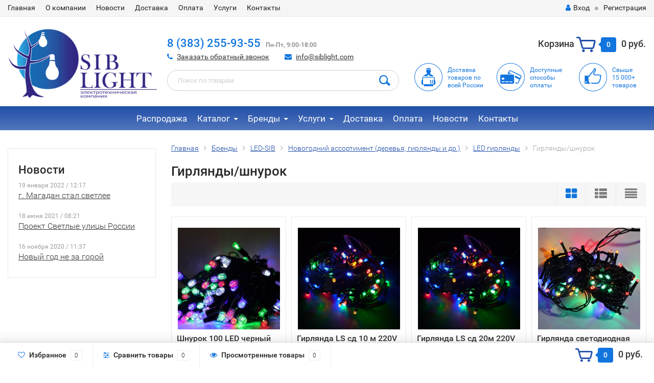

--- FILE ---
content_type: text/html; charset=utf-8
request_url: https://siblight.com/brands/led-sib/category_6713/category_6714/category_6789/
body_size: 79852
content:
<!DOCTYPE html><html lang="ru"><head><meta http-equiv="Content-Type" content="text/html; charset=utf-8"/><title>Гирлянды/шнурок</title><meta name="keywords" content="гирлянды новосибирск, купить гирлянду новосибирск" /><meta name="description" content="" /><meta name="viewport" content="width=1280" /><link rel="shortcut icon" href="/favicon.ico"/><!-- rss --><link rel="alternate" type="application/rss+xml" title="СибЛайт" href="https://siblight.com/news/rss/"><!-- CSS style--> <link rel="stylesheet" href="/wa-content/font/ruble/arial/fontface.css"><link rel="stylesheet" href="/wa-data/public/shop/themes/topshop/css/bootstrap.min.css?2.4.1"/><link rel="stylesheet" href="/wa-data/public/shop/themes/topshop/css/fonts/fonts.css?2.4.1"/><link rel="stylesheet" href="/wa-data/public/shop/themes/topshop/css/font-express/express.min.css?2.4.1"/><link rel="stylesheet" href="/wa-data/public/shop/themes/topshop/css/font-awesome/css/font-awesome.min.css?2.4.1"/><link rel="stylesheet" href="/wa-data/public/shop/themes/topshop/style-1.css?2.4.1"/><link rel="stylesheet" href="/wa-data/public/shop/themes/topshop/user.css?2.4.1"/><script src="/wa-data/public/shop/themes/topshop/js/jquery-1.11.1.min.js" ></script><script src="/wa-content/js/jquery/jquery-migrate-1.2.1.min.js"></script><script src="/wa-data/public/shop/themes/topshop/js/owl.carousel.min.js"></script><script src="/wa-data/public/shop/themes/topshop/js/jquery.scrollTo.js"></script><script src="/wa-content/js/jquery-ui/jquery.ui.core.min.js?v2.4.1"></script><script src="/wa-data/public/shop/themes/topshop/js/jquery.ui.widget.min.js?v2.4.1"></script><script src="/wa-data/public/shop/themes/topshop/js/jquery.ui.mouse.min.js?v2.4.1"></script><script src="/wa-content/js/jquery-ui/jquery.ui.slider.min.js?v2.4.1"></script><script src="/wa-data/public/shop/themes/topshop/js/jquery.cookie.js"></script><script src="/wa-data/public/shop/themes/topshop/js/lazy.load.js?v7.2.17.1769035159"></script><script src="/wa-data/public/shop/themes/topshop/js/jquery.ui.touch-punch.min.js?v7.2.17.1769035159"></script><script src="/wa-data/public/shop/themes/topshop/js/jquery.countdownTimer.min.js?v=2.4.1"></script><script src="/wa-data/public/shop/themes/topshop/shop.js"></script><!-- plugin hook: 'frontend_head' --><link href="/wa-apps/shop/plugins/callback/css/style.css?v2.0.2.1769035159" rel="stylesheet" type="text/css"><style type="text/css">#callback-form .callback-modal__close,#callback-form .jq-checkbox.checked {background-color: #F95F5F;}#callback-form .jq-selectbox__trigger {border-top-color: #F95F5F;}#callback-form .jq-selectbox__dropdown li:hover {background: #F95F5F;}#callback-form .callback-form__button,#callback-form .callback-form__button:hover {background: #F95F5F;box-shadow: 0 3px #CB4546;}.callback-form-sent {background: #F95F5F url(/wa-apps/shop/plugins/callback/img/icon2.png) no-repeat 50% 33px;}#callback-show {background: #F95F5F;box-shadow: 3px 3px 0 3px #CB4546;}#callback-show.callback-show-right_s {box-shadow: -2px 2px 0 2px #CB4546;}#callback-show.callback-show-left_s {box-shadow: 2px 2px 0 2px #CB4546;}.callback-show-alert-border {border-color: #F95F5F;}.callback-show-alert {color: #F95F5F;}.callback-form-row .callback-form-label__privacy a,.callback-form-row .callback-form-label__privacy a:visited,.callback-form-row .callback-form-label__privacy a:hover,.callback-form-row .callback-form-label__privacy a:active {color: #CB4546;}</style><script type="text/javascript">$.wa_shop_callback = $.wa_shop_callback || { };$.wa_shop_callback.plugin_url = '/callback';</script><script>if(typeof(window.jQuery.styler) == 'undefined') document.write(unescape('%3Cscript src="/wa-apps/shop/plugins/callback/js/jquery.formstyler.min.js"%3E%3C/script%3E'))</script><script type="text/javascript" src="/wa-apps/shop/plugins/callback/js/scripts.js"></script><script type="text/javascript">$(function(){var b=$('body');if(b.prop('id')=='multishop'){$('.bottom-fixed ul.menu-h').append('<li><a href="#" class="callback_plugin_handler"><div class="relative">Заказать бесплатный звонок</div></a></li>');} else {b.append('<div class="callback-show-right" id="callback-show">Заказать бесплатный звонок</div>');}});</script><script type="text/javascript" src="/wa-apps/shop/plugins/question/js/question.js?v=4.2.0"></script><link href="/wa-apps/shop/plugins/question/css/question.css?v=4.2.0" rel="stylesheet" type="text/css"><style>a:not([href]):not([tabindex]) 
{
color: blue;
}

.product .purchase {
    padding: 0px 30px 15px;
}

.question-title {
    padding: 0px 0px;
    margin: 15px 20px;
}</style><style>.container { max-width: 1280px; } body { background: #ffffff; }.review-table table.rating-distribution td .bar .filling, .clone-xs-menu .pages, .xs-menu-overlay .close-block, .xs-menu, ul.compare-diff-all li.selected a, .menu-h, .menu-h-tree,  .thumbnail-catalog .image-block .preview, .mailer-subscribe button[type="submit"], .filter .filter-close, .dialog-window .close-block, .popover { background:#214fa9; }.popover:after { border-top-color: #214fa9; }.wa-order-form-wrapper .wa-step-shipping-section .wa-delivery-types-section .wa-types-list .wa-type-wrapper.is-active, .wa-order-form-wrapper .wa-step-payment-section .wa-methods-list.wide .wa-method-wrapper.is-active { background: #214fa915 !important; border: 1px solid #214fa9 !important; }.wa-dropdown.is-opened > .wa-dropdown-toggle::after { border-color: #214fa9 !important; }.wa-dropdown > .wa-dropdown-area:hover { border-color: #214fa9 !important; }.menu-h li.smart-menu ul li.smart-menu-header, .scroll-top-wrapper, .menu-h li:hover a:hover, .menu-h-tree li:hover a:hover, .breadcrumbs ul li a, .header .cart-block .icon-red_icon_cart, .bottom-bar .cart-block .icon-red_icon_cart { color:#214fa9; }.menu-h-tree li:hover:after, .menu-h-tree li:hover > a  { color: #214fa9 !important; }.write-review a.inline-link { color: #214fa9;  border: 1px solid #214fa9; }.scroll-top-wrapper:hover { border: 1px solid #1275de; }/** Background link **/.order-list .id a, .header .phone span.dot, .ui-slider .ui-slider-handle, .thumbnail-catalog .image-block .preview:hover { background:#1275de; }/** Color link **/html:not(.with-touch) .wa-quantity-box .wa-button:not(.is-disabled):hover, .wa-order-form-wrapper .wa-step-shipping-section .wa-delivery-types-section .wa-types-list .wa-type-wrapper.is-active .wa-name a, .wa-order-form-wrapper .wa-step-shipping-section .wa-delivery-types-section .wa-types-list .wa-type-wrapper.is-active .wa-name a:hover, #wa-step-payment-section h3.wa-header:after, #wa-step-region-section h3.wa-header:after, .s-order-page .wa-order-form-wrapper > .wa-form-footer a, .wa-order-cart-wrapper .wa-cart-details .wa-affiliate-section .wa-order-bonus, .wa-comment-section .wa-link, #wa-step-contact-section h3.wa-header:after { color: #1275de !important; }.about-shop .newsblock .media a:hover, .sorting ul .selected a, .menu-h-top li ul li a:hover, .filter .filtergroup:hover .panel-body, .sorting .showtype .active, .sorting ul li a:hover, ul.product-nav li a:hover, ul.product-nav .selected a, .input-group.spinner .input-group-addon a .fa:hover, .footer .fa, .mailer-subscribe .table-cell .icon-email .icon-red_icon_subscribe, .breadcrumbs ul li a:hover, .subcategory .selected a, .menu-h-top li:hover > a, .auth li .fa, .menu-h-top .currency .active a, a, a:hover, .header .phone-under-link a:hover, .header .search .search_button .icon-icon_search, .product .icons-compare-favorite .active .fa, .header .promo .icon-promo, .thumbnail-catalog .image-block .compare-favorite .active .fa, .thumbnail-catalog .name a:hover, .subcategory li a:hover, .subcategory li a:focus, .bottom-bar .fa, .slider-tabs > li:hover, .header .phone-under-link .fa { color:#1275de; }.thumbnail-catalog .image-block .compare-favorite .active a { color: #1275de !important; border-bottom: 1px dotted #1275de !important; }.invert-menu .menu-h a:hover, .invert-menu .menu-h-tree a:hover, .category_description .read-more a { color: #1275de !important; }.invert-menu .menu-h, .invert-menu .menu-h-tree { border-top: 1px solid #214fa9; border-bottom: 1px solid #214fa9; }/** Cart **/.header .cart-block .cart-box:after, .header .cart-block .cart-box:before, .bottom-bar .cart-block .cart-box:after, .bottom-bar .cart-block .cart-box:before { border-right-color: #1275de; }.header .cart-block .cart-box {  background: #1275de; border: 4px solid #1275de; }/** Slider **/.slider-tabs li.active { border-bottom: 3px solid #1275de; color: #1275de; }.owl-theme .owl-controls .owl-page.active span, .owl-theme .owl-controls.clickable .owl-page:hover span { background: #1275de; border: 2px solid #1275de; }.bottom-bar .cart-block .cart-box { background: #1275de; border: 4px solid #1275de; }#fancybox-thumbs ul li.active a { border: 1px solid #1275de; }/** Nav bar **/ul.product-nav .selected { border-bottom: 3px solid #1275de; }/** Badge **/.badge.new, .badge.low-price, .badge.bestseller { background: #f50003; }.pagination > .selected > a, .pagination > .selected > span { background: #1275de !important; }input[type="submit"], button {   background: #1275de; border: 1px solid #1275de; }input[type="submit"]:hover, button:hover {   background: #07ee11; border: 1px solid #07ee11; }.footer { background: #e3e3e3 !important; }.footer .social a:hover {  border: 1px solid #1275de; background: #1275de; }/** Button hover **/.thumbnail-catalog .image-block .image-bar .inner .active, .catalog-list .inner .section li span { background: #1275de; }.product .options .inline-no-color a.selected { border: 1px solid #214fa9 !important; }.thumbnail-catalog .image-block .photo-array .fa-angle-right:hover, .thumbnail-catalog .image-block .photo-array .fa-angle-left:hover, .catalog-list .inner .section .header a, .catalog-list .inner .section li a:hover, .hover-active .thumbnail-catalog .name a:hover { color: #1275de; }.btn-primary, .add2cart .btn-primary { background: #1275de }.thumbnail-catalog .btn-primary:hover, .thumbnail-catalog .btn-primary:focus, .list-catalog .btn-primary:hover, .list-catalog .btn-primary:focus, .text-catalog .btn-primary:hover, .text-catalog .btn-primary:focus { background:#07ee11; border-color: #07ee11; }.hover-active .thumbnail-catalog .btn-primary:hover, .hover-active .thumbnail-catalog .btn-primary:focus, .add2cart .btn-primary:hover { opacity:1; background: #07ee11; }.header .cart-block .popup .btn-primary:hover { border: 1px solid #07ee11; background: #07ee11; }.review-form-fields p.review-field a.logout, .review-form .review-submit .cancel { border-bottom: 1px dotted #1275de; }.list-catalog .compare-favorite .active a { border-bottom: 1px dotted #1275de !important; color: #1275de  !important; }.list-catalog .compare-favorite .active .fa { color: #1275de  !important; }.cart .cupon, .product .options .inline-no-color a.selected { background: #214fa9; }.product .options .inline-select a.selected { border: 1px solid #214fa9; background-color: #214fa9; }.checkout ul.checkout-options li .rate .price { color: #1275de; }.cart .cupon-text a { color: #1275de; border-bottom: 1px dotted #1275de; }.checkout-block .btn-primary, .cart .checkout-block .btn-primary { background: #1275de; border: 1px solid #1275de; }.cart .checkout-block .btn-primary:hover { opacity:1; background: #07ee11; border: 1px solid #07ee11; }.hover-active .thumbnail-catalog .image-block .preview:hover { background: #07ee11; }.cart .cupon .btn, .main-slider-product li .slider-text .button a { background: #1275de; }.split-catalog li a:hover, .split-catalog li a:focus, .subcategory li a:hover, .subcategory li a:focus { color: #1275de; border-left: 3px solid #1275de; }.subcategory li.selected a { border-left: 3px solid #1275de; }.show-filter { color: #1275de; border: 1px solid #1275de; }.search-blog button { background: #1275de;  }.search-blog button:hover, .search-blog button:focus { background: #07ee11; border:1px solid  #07ee11; }.one-click input { color:#1275de; border-bottom:1px dotted #1275de; }.one-outstock input { border-bottom:1px dotted #cccccc; }.checkout-block .storequickorder_cart_button { border:1px solid #1275de; color:#1275de; }.filter .filter-name, .filter .filter-name i { color:#214fa9; }.split-catalog-slide li.selected > a { text-decoration: none; color: #1275de; border-left: 3px solid #1275de; background: #f5f5f5; }.split-catalog-slide li a:hover, .split-catalog-slide li a:focus, .split-catalog-slide li.selected > a { text-decoration: none; color: #1275de; border-left: 3px solid #1275de; background: #f5f5f5; } .thumbnail-catalog .image-block { height: 220px; line-height: 220px; } .thumbnail-catalog .image-block img { max-height: 200px; } .container-menu-h .menu-h { height:auto; } .container-menu-h .menu-h a { font-size:20px !important; }  .menu-h .tree a:after { font-size:16px;}.filter .filter-close, .mailer-subscribe button[type="submit"], .main-slider-product li .slider-text .button a, .xs-menu, .search-blog button, .header .phone span.dot, .menu-h .more a i .count, .category-badge, .hover-active .thumbnail-catalog .image-block .preview:hover, ul.compare-diff-all li.selected a, .badge.new, .checkout-block .btn-primary, .cart .checkout-block .btn-primary, .subcategory-images .image .category-badge, .dialog-window .close-block, .thumbnail-catalog .image-block .preview,.thumbnail-catalog .image-block .preview:hover, input[type="submit"], button, input[type="submit"]:hover, button:hover, .add2cart .btn-primary, .menu-h, .menu-h-tree, .btn, .btn:hover, .preview, .badge, .badge.discount { background-image: -moz-linear-gradient(top, rgba(255,255,255,0) 0%, rgba(255,255,255,0.22) 100%); background-image: -webkit-linear-gradient(top, rgba(255,255,255,0) 0%,rgba(255,255,255,0.22) 100%); background-image: linear-gradient(to bottom, rgba(255,255,255,0) 0%,rgba(255,255,255,0.22) 100%); filter: progid:DXImageTransform.Microsoft.gradient( startColorstr='#00ffffff', endColorstr='#38000000',GradientType=0 ); }</style><meta property="og:type" content="article" />
<meta property="og:url" content="https://siblight.com/brands/led-sib/category_6713/category_6714/category_6789/" />
<!-- Yandex.Metrika counter -->
<script type="text/javascript" >
    (function (d, w, c) {
        (w[c] = w[c] || []).push(function() {
            try {
                w.yaCounter56225365 = new Ya.Metrika({
                    id:56225365,
                    clickmap:true,
                    trackLinks:true,
                    accurateTrackBounce:true,
                    webvisor:true,
                    ecommerce:"dataLayer"
                });
            } catch(e) { }
        });

        var n = d.getElementsByTagName("script")[0],
            s = d.createElement("script"),
            f = function () { n.parentNode.insertBefore(s, n); };
        s.type = "text/javascript";
        s.async = true;
        s.src = "https://mc.yandex.ru/metrika/watch.js";

        if (w.opera == "[object Opera]") {
            d.addEventListener("DOMContentLoaded", f, false);
        } else { f(); }
    })(document, window, "yandex_metrika_callbacks");
</script>
<noscript><div><img src="https://mc.yandex.ru/watch/56225365" style="position:absolute; left:-9999px;" alt="" /></div></noscript>
<!-- /Yandex.Metrika counter --><script type="text/javascript">
(function(i,s,o,g,r,a,m){i['GoogleAnalyticsObject']=r;i[r]=i[r]||function(){
(i[r].q=i[r].q||[]).push(arguments)},i[r].l=1*new Date();a=s.createElement(o),
m=s.getElementsByTagName(o)[0];a.async=1;a.src=g;m.parentNode.insertBefore(a,m)
})(window,document,'script','//www.google-analytics.com/analytics.js','ga');
ga('create', 'UA-109196735-1', 'auto');
ga('send', 'pageview');

</script></head><body><div class="top-line"><div class="container"><div class="row"><div class="col-lg-7 col-md-6 col-sm-7 hidden-xs-down clone-top-menu"><ul class="menu-h-top"><li><a href="/">Главная</a></li><li><a href="/o_kompanii">О компании</a></li><li><a href="/news/">Новости</a></li><li><a href="/dostavka/">Доставка</a></li><li><a href="/oplata/">Оплата</a></li><li><a href="/uslugi_sibl/proektirovanie/">Услуги</a></li><li><a href="/kontakty/">Контакты</a></li></ul></div><div class="col-lg-5  col-md-6 col-sm-5 col-xs-12 text-lg-right text-md-right text-xs-center"><ul class="menu-h-top auth"><li class="currency"><a href="#" onClick="return false;"></a><ul></ul></li><li class="account"><a href="/login/"><i class="fa fa-user"></i>Вход</a></li><li><span></span></li><li><a href="/signup/">Регистрация</a></li></ul></div></div></div></div><div class="container"><div class="header"><div class="row to-table"><div class="col-lg-3 col-md-3 text-sm-center text-lg-left text-lg-center text-xs-center to-cell"><div class="logo-fix"><a href="http://siblight.com"><img src="/wa-data/public/shop/themes/topshop/img/logo.png" alt="СибЛайт"></a></div></div><div class="col-lg-9 col-md-9 to-cell"><div class="row"><div class="col-lg-7 col-md-7"><div class="phone text-lg-left text-md-left text-xs-center"><a href="tel:8 (383) 255-93-55">8 (383) 255-93-55</a>&nbsp;&nbsp;<i>Пн-Пт, 9:00-18:00</i></div><div class="phone-under-link  text-sm-center text-md-left text-lg-left hidden-xs-down"><span class="nobr"><i class="fa fa-phone"></i> <a href="#" id="call-back-button" class="call_back callback_plugin_handler">Заказать обратный звонок</a></span><span class="nobr"><i class="fa fa-envelope"></i> <a href="mailto:info@siblight.com">info@siblight.com</a></span></div></div><div class="col-lg-5 col-md-5 text-lg-right text-md-right text-sm-center text-xs-center"><div class="cart-block hidden-xs-down"><a href="/cart/"><span class="hidden-lg-down">Корзина</span>  <span class="icon-red_icon_cart"></span> <span class="cart-box cart-count">0</span> <span class="cart-total">0 руб.</span></a><div class="popup"><div class="loading-cart"></div></div><script>$(function(){$(".cart-block").hover(function () {$('.popup .loading-cart').html("");$('.popup .loading-cart').load('/cart/?'+ Math.random() + ' .cart-popup', function(){$(".loading").remove();$('.cart-product-one .delete').on('click', function () {var tr = $(this).closest('div.cart-product-one');$.post('/cart/delete/', {id : tr.data('id')}, function (response) {tr.slideUp();$(".cart-count").html(response.data.count);$(".cart-total").html(response.data.total);if (response.data.count == 0) {$(".popup-total").remove();$(".empty").show();}}, "json");return false;});});});});</script></div></div></div><div class="row"><div class="col-lg-6 col-md-4"><div class="search search-show hidden-xs-down"><form method="get" action="/search/" data-search="/search/"><input class="livesearch" id="search" name="query" autocomplete="off" type="text" placeholder="Поиск по товарам" ><button type="submit" class="search_button"><i class="icon-icon_search"></i></button><div class="search-popup"></div></form></div></div><div class="col-lg-6 col-md-8 hidden-sm-down"><div class="promo"><div class="row"><div class="col-lg-4 col-md-4"><i class="icon-promo icon-red_promo_1"></i><p><a href="http://siblight.com/dostavka/">Доставка товаров по всей России</a></p></div><div class="col-lg-4  col-md-4"><i class="icon-promo icon-red_promo_19"></i><p><a href="http://siblight.com/oplata/">Доступные<br>способы<br>оплаты</a></p></div><div class="col-lg-4  col-md-4"><i class="icon-promo icon-red_promo_2"></i><p><a href="http://siblight.com/catalog/">Свыше<br>15 000+<br>товаров</a></p></div></div></div></div></div></div></div></div></div><div class="  hidden-md-down"><!-- shop categories --><div class="container-menu-h" style="padding-bottom: 0;"><ul class="menu-h-tree"><li><a href="/sales/">Распродажа</a></li><li class="tree"><a href="/catalog/">Каталог</a><ul><li><a href="/catalog/kabel-provod/">Кабель Провод </a></li><li><a href="/catalog/svetotekhnicheskaya-produktsiya/">Светотехническая продукция </a></li><li><a href="/catalog/lampy/">Лампы </a></li><li><a href="/catalog/elektrotekhnicheskaya-produktsiya/">Электротехническая продукция </a></li><li><a href="/catalog/elektrotekhnicheskie-izdeliya/">Электротехнические изделия </a></li><li><a href="/catalog/elementy-pitaniya/">Элементы питания </a></li><li><a href="/catalog/novogodnie-ukrasheniya/">Новогодние гирлянды </a></li><li><a href="/catalog/bakteritsidnye-retsirkulyatory/">Бактерицидные рециркуляторы </a></li></ul></li><li class="tree"><a href="/brands/">Бренды</a><ul><li><a href="/brands/svetlyy-gorod/">Светлый город </a></li><li><a href="/brands/alyusib/">Алюсиб </a></li><li><a href="/brands/gauss/">GAUSS </a></li><li><a href="/brands/phillips/">Philips </a></li><li><a href="/brands/svetotronika/">Светотроника </a></li><li><a href="/brands/llt/">LLT </a></li><li><a href="/brands/led-sib/">LED-SIB </a></li><li><a href="/brands/pzemi/">ПЗЭМИ </a></li><li><a href="/brands/iek/">IEK </a></li><li><a href="/brands/navigator/">Navigator </a></li><li><a href="/brands/delta/">Delta </a></li></ul></li><li class="tree"><a href="/uslugi_sibl/">Услуги</a><ul><li><a href="/uslugi_sibl/proektirovanie/">Проектирование </a></li><li><a href="/uslugi_sibl/elektromontazh/">Электромонтаж </a></li><li><a href="/uslugi_sibl/slabotochnye-seti/">Слаботочные сети </a></li><li><a href="/uslugi_sibl/raschet-osveshchennosti/">Расчет освещенности </a></li></ul></li><li><a href="/dostavka/">Доставка</a></li><li><a href="/oplata/">Оплата</a></li><li><a href="/news/">Новости</a></li><li><a href="/kontakty/">Контакты</a></li><!-- plugin hook: 'frontend_nav' --></ul></div></div><div class="menu-overlay"></div><div class="container hidden-lg-up"><div class="container-menu-h"><div class="xs-menu"><ul><li><a href="#" class="show-xs-menu"><i class="fa fa-bars"></i> Каталог товаров</a></li><li class="search hidden-sm-up"><a href="#"><i class="fa fa-search"></i></a></li></ul></div></div><div class="xs-menu-overlay"><ul class="clone-xs-menu"><li><div class="title">Каталог товаров</div><div class="close-block"><a href="#" class="dialog-close">&times;</a></div></li></ul></div></div><div class="container container-background navigation_width"><!-- plugin hook: 'frontend_header' -->

 

    <div class="question-bckgr">
    </div>
    <div id="question-container"  >
    
    <div id="question-window" >
    
    <div class="question-close"></div>


    <h4 class="question-title">Задать вопрос о товаре <br><span class="question-product"></span></h4>
    <div class="question-content  erase ">
        <input type="hidden" id="question-sending-url" value="/question">
        <input type="hidden" id="question-product-url" value="https://siblight.com/brands/led-sib/category_6713/category_6714/category_6789/">
        <input type="hidden" id="question-domain-url" value="https://siblight.com">
        
                    <span class="question-caption">Имя:</span>
        	<span class=""><input placeholder="Введите ваше имя" class="question-txt question-name required" maxlength="150" type="text"></span>	
                
        <span class="question-caption">E-mail:</span><input class="question-email question-txt required" type="text" size="28" maxlength="150" placeholder="Ваш адрес e-mail" />
                    <span class="question-caption">Телефон:</span><input class="question-phone question-txt required" type="text" size="28" maxlength="50" placeholder="Ваш номер телефона" />
                <span class="question-caption">Вопрос:</span>
    	<span class=""><textarea class="question-txt question-text required" rows="3"></textarea></span>	
                <input class="question-txt question-name1 hide" name="name" type="text" value="">
        <input class="question-txt question-email1 hide" name="email" type="text" value="">
        <input class="question-txt question-url1 hide" name="url" type="text" value="">
        <div class="question-submit"><div class="question-send-button" id="question-send">Задать вопрос</div></div>
    	<div class="question-result">
    		<span class="question-loading "></span>
    		<span class="question-success">Ваш вопрос отправлен. Мы свяжемся с Вами в ближайшее время.</span>
    		<span class="question-warning">Пожалуйста, заполните все поля.</span>
            <span class="question-email-warning">Некорректный адрес E-Mail.</span>
    		<span class="question-error">Произошла ошибка. Повторите попытку позже.</span>
    	</div>


        
        
	</div>


    </div>
   </div>
    




<!-- Catalog type --><script src="/wa-data/public/shop/themes/topshop/lazyloading.js?v3.1.1769035159"></script><div class="category"><div class="row"><div class="col-lg-3 col-md-3 col-sm-12"><div class="filters ajax"><form method="get" action="/brands/led-sib/category_6713/category_6714/category_6789/" data-loading="/wa-data/public/shop/themes/topshop/img/loading.gif" class="filterform"></form></div><!-- null = blog id, 3 - qty --><div class="about-shop split hidden-md-down"><h5>Новости</h5><div class="newsblock leftside"><div class="media"><div class="media-body"><div class="date">19 января 2022 / 12:17</div><div class="title"><a href="https://siblight.com/news/g-magadan-stal-svetlee/">г. Магадан стал светлее</a></div></div></div><div class="media"><div class="media-body"><div class="date">18 июня 2021 / 08:21</div><div class="title"><a href="https://siblight.com/news/proekt-svetlye-ulitsy-rossii/">Проект Светлые улицы России</a></div></div></div><div class="media"><div class="media-body"><div class="date">16 ноября 2020 / 11:37</div><div class="title"><a href="https://siblight.com/news/novyy-god-ne-za-goroy/">Новый год не за горой</a></div></div></div></div></div></div><!-- hidden-xs --><div class="col-lg-9 col-md-8 col-sm-12"><!-- Breadcrumbs --><div class="breadcrumbs"><ul itemscope itemtype="http://schema.org/BreadcrumbList"><li itemscope itemtype="http://schema.org/ListItem"><a href="http://siblight.com" itemprop="item"><span itemprop="name">Главная</span></a><meta itemprop="position" content="1"></li><li itemscope itemtype="http://schema.org/ListItem"><a href="/brands/" itemprop="item"><span itemprop="name">Бренды</span><meta itemprop="position" content="2"></a></li><li itemscope itemtype="http://schema.org/ListItem"><a href="/brands/led-sib/" itemprop="item"><span itemprop="name">LED-SIB</span><meta itemprop="position" content="3"></a></li><li itemscope itemtype="http://schema.org/ListItem"><a href="/brands/led-sib/category_6713/" itemprop="item"><span itemprop="name">Новогодний ассортимент (деревья, гирлянды и др.)</span><meta itemprop="position" content="4"></a></li><li itemscope itemtype="http://schema.org/ListItem"><a href="/brands/led-sib/category_6713/category_6714/" itemprop="item"><span itemprop="name">LED гирлянды</span><meta itemprop="position" content="5"></a><ul><li><a href="/brands/led-sib/category_6713/category_6714/category_6715/">Клип Лайт</a><li><a href="/brands/led-sib/category_6713/category_6714/category_6723/">Бахрома</a><li><a href="/brands/led-sib/category_6713/category_6714/category_6724/">Водопад</a><li><a href="/brands/led-sib/category_6713/category_6714/category_6725/">Занавес (дождь)</a><li><a href="/brands/led-sib/category_6713/category_6714/category_6726/">Лоза</a></ul></li><li>Гирлянды/шнурок</li></ul></div><h1 class="category-name">Гирлянды/шнурок</h1><!-- plugin hook: 'frontend_category' --><!-- subcategories --><!-- description --><div id="product-list"><div class="sorting"><div class="showtype hidden-xs-down"><a href="#" class=" active" data-list="thumbs"><i class="fa fa-th-large"></i></a><a href="#" class="" data-list="list"><i class="fa fa-th-list"></i></a><a href="#" class="" data-list="text"><i class="fa fa-align-justify"></i></a></div></div><!-- Thumbs --><div class="row lazy-wrapper container-catalog"><div class="adaptive-filter col-lg-3 col-md-4 col-sm-6 col-xs-12 fly-to-cart flexdiscount-product-wrap hover-active"  itemscope itemtype ="http://schema.org/Product"><div class="thumbnail-catalog one-product"><form class="flexdiscount-product-form" data-preview="/brands/led-sib/category_6713/category_6714/category_6789/121776/?cart=1"  method="post" action="/cart/add/"><input type="hidden" name="product_id" value="121776"><div class="badge-block"></div><div class="image-block"><div class="zoom-image"><a href="/brands/led-sib/category_6713/category_6714/category_6789/121776/" title="Шнурок 100 LED черный провод 5,7 м коробка 100 шт"><img itemprop="image" class="main-photo" alt="Шнурок 100 LED черный провод 5,7 м коробка 100 шт" title="Шнурок 100 LED черный провод 5,7 м коробка 100 шт" src="/wa-data/public/shop/products/76/17/121776/images/53443/53443.400.jpeg"></a></div><div class="photo-array"><span class="photo-array-img active" data-img="/wa-data/public/shop/products/76/17/121776/images/53443/53443.600x0.jpeg"></span><span class="photo-array-img " data-img="/wa-data/public/shop/products/76/17/121776/images/53444/53444.600x0.jpeg"></span><span class="photo-array-img " data-img="/wa-data/public/shop/products/76/17/121776/images/53445/53445.600x0.jpeg"></span><span class="photo-array-img " data-img="/wa-data/public/shop/products/76/17/121776/images/53446/53446.600x0.jpeg"></span><span class="photo-btn photo-prev prev"><i class="fa fa-angle-left"></i></span><span class="photo-btn photo-next next"><i class="fa fa-angle-right"></i></span></div><div class="image-bar"><div class="inner"><span class="inner-bar active" style="width:25%;"></span><span class="inner-bar" style="width:25%;"></span><span class="inner-bar" style="width:25%;"></span><span class="inner-bar" style="width:25%;"></span></div></div><div class="compare-favorite"><span class="compare-favorite-icon"><i class="fa fa-heart-o"></i> <a href="#" data-product="121776" class="favorite-link">избранное</a></span><span class="compare-compare-icon"><i class="fa fa-sliders"></i> <a href="#" data-product="121776" class="compare-link">сравнить</a></span></div></div><div class="caption"><div class="name" style="height: 90px;"><a href="/brands/led-sib/category_6713/category_6714/category_6789/121776/" itemprop="name">Шнурок 100 LED черный провод 5,7 м коробка 100 шт</a></div><meta itemprop="description" content="Светодиодная гирлянда &quot;Шнурок&quot; представляет собой черный кабель-провод с расположенными на нем через равные промежутки светодиодами. 
Преимущества:
- Работает от сети 220V; 
- Низкое потребление электроэнергии;
- Увеличенный срок службы;
- Простота в эксплуатации и монтаже, так как..."><div class="status"><div class="rating-big"><a href="/brands/led-sib/category_6713/category_6714/category_6789/121776/#review"><i class="icon16 star-empty"></i><i class="icon16 star-empty"></i><i class="icon16 star-empty"></i><i class="icon16 star-empty"></i><i class="icon16 star-empty"></i> (0)</a></div><div class="availability"><span class="stock-high hidden-xs-down">В наличии</span><span class="stock-high hidden-sm-up"><i class="fa fa-circle"></i></span></div></div><div class="offers" itemprop="offers" itemscope itemtype="http://schema.org/Offer"><div class="bottom-block thumbs_type2"><div class="price"><span>206,50 руб.</span><meta itemprop="price" content="206.5"><meta itemprop="priceCurrency" content="RUB"><link itemprop="availability" href="http://schema.org/InStock" /></div><div class="add-to-cart"><div class="text-center"><a href="#" data-url="/cart/add/" data-product_id="121776"  class="btn btn-primary addtocart">В корзину</a></div><link itemprop="availability" href="http://schema.org/OutOfStock" /></div></div></div></div></form></div></div><div class="adaptive-filter col-lg-3 col-md-4 col-sm-6 col-xs-12 fly-to-cart flexdiscount-product-wrap hover-active"  itemscope itemtype ="http://schema.org/Product"><div class="thumbnail-catalog one-product"><form class="flexdiscount-product-form" data-preview="/brands/led-sib/category_6713/category_6714/category_6789/121777/?cart=1"  method="post" action="/cart/add/"><input type="hidden" name="product_id" value="121777"><div class="badge-block"></div><div class="image-block"><div class="zoom-image"><a href="/brands/led-sib/category_6713/category_6714/category_6789/121777/" title="Гирлянда LS сд 10 м 220V с контроллером,черный провод, 7W, 100 led, IP 40"><img itemprop="image" class="main-photo" alt="Гирлянда LS сд 10 м 220V с контроллером,черный провод, 7W, 100 led, IP 40" title="Гирлянда LS сд 10 м 220V с контроллером,черный провод, 7W, 100 led, IP 40" src="/wa-data/public/shop/products/77/17/121777/images/53447/53447.400.jpeg"></a></div><div class="photo-array"><span class="photo-array-img active" data-img="/wa-data/public/shop/products/77/17/121777/images/53447/53447.600x0.jpeg"></span><span class="photo-array-img " data-img="/wa-data/public/shop/products/77/17/121777/images/53448/53448.600x0.jpeg"></span><span class="photo-array-img " data-img="/wa-data/public/shop/products/77/17/121777/images/53449/53449.600x0.jpeg"></span><span class="photo-array-img " data-img="/wa-data/public/shop/products/77/17/121777/images/53450/53450.600x0.jpeg"></span><span class="photo-array-img " data-img="/wa-data/public/shop/products/77/17/121777/images/53451/53451.600x0.jpeg"></span><span class="photo-array-img " data-img="/wa-data/public/shop/products/77/17/121777/images/53452/53452.600x0.jpeg"></span><span class="photo-array-img " data-img="/wa-data/public/shop/products/77/17/121777/images/53453/53453.600x0.jpeg"></span><span class="photo-btn photo-prev prev"><i class="fa fa-angle-left"></i></span><span class="photo-btn photo-next next"><i class="fa fa-angle-right"></i></span></div><div class="image-bar"><div class="inner"><span class="inner-bar active" style="width:14.285714285714%;"></span><span class="inner-bar" style="width:14.285714285714%;"></span><span class="inner-bar" style="width:14.285714285714%;"></span><span class="inner-bar" style="width:14.285714285714%;"></span><span class="inner-bar" style="width:14.285714285714%;"></span><span class="inner-bar" style="width:14.285714285714%;"></span><span class="inner-bar" style="width:14.285714285714%;"></span></div></div><div class="compare-favorite"><span class="compare-favorite-icon"><i class="fa fa-heart-o"></i> <a href="#" data-product="121777" class="favorite-link">избранное</a></span><span class="compare-compare-icon"><i class="fa fa-sliders"></i> <a href="#" data-product="121777" class="compare-link">сравнить</a></span></div></div><div class="caption"><div class="name" style="height: 90px;"><a href="/brands/led-sib/category_6713/category_6714/category_6789/121777/" itemprop="name">Гирлянда LS сд 10 м 220V с контроллером,черный провод, 7W, 100 led, IP 40</a></div><meta itemprop="description" content="Светодиодная линейная гирлянда представляет собой черный кабель-провод с расположенными на нем через равные промежутки светодиодами. 
В гирлянде RGB каждый светодиод содержит RGB матрицу с встроенным контроллером, который позволяет светодиоду менять цвета (белый, красный, розовый, желтый,..."><div class="status"><div class="rating-big"><a href="/brands/led-sib/category_6713/category_6714/category_6789/121777/#review"><i class="icon16 star-empty"></i><i class="icon16 star-empty"></i><i class="icon16 star-empty"></i><i class="icon16 star-empty"></i><i class="icon16 star-empty"></i> (0)</a></div><div class="availability"><span class="stock-high hidden-xs-down">В наличии</span><span class="stock-high hidden-sm-up"><i class="fa fa-circle"></i></span></div></div><div class="offers" itemprop="offers" itemscope itemtype="http://schema.org/Offer"><div class="bottom-block thumbs_type2"><div class="price"><span>331,30 руб.</span><meta itemprop="price" content="331.3"><meta itemprop="priceCurrency" content="RUB"><link itemprop="availability" href="http://schema.org/InStock" /></div><div class="add-to-cart"><div class="text-center"><a href="#" data-url="/cart/add/" data-product_id="121777"  class="btn btn-primary addtocart">В корзину</a></div><link itemprop="availability" href="http://schema.org/OutOfStock" /></div></div></div></div></form></div></div><div class="adaptive-filter col-lg-3 col-md-4 col-sm-6 col-xs-12 fly-to-cart flexdiscount-product-wrap hover-active"  itemscope itemtype ="http://schema.org/Product"><div class="thumbnail-catalog one-product"><form class="flexdiscount-product-form" data-preview="/brands/led-sib/category_6713/category_6714/category_6789/121778/?cart=1"  method="post" action="/cart/add/"><input type="hidden" name="product_id" value="121778"><div class="badge-block"></div><div class="image-block"><div class="zoom-image"><a href="/brands/led-sib/category_6713/category_6714/category_6789/121778/" title="Гирлянда LS сд 20м 220V с контроллером,черный провод, 14W, 200 led, IP40"><img itemprop="image" class="main-photo" alt="Гирлянда LS сд 20м 220V с контроллером,черный провод, 14W, 200 led, IP40" title="Гирлянда LS сд 20м 220V с контроллером,черный провод, 14W, 200 led, IP40" src="/wa-data/public/shop/products/78/17/121778/images/53454/53454.400.jpeg"></a></div><div class="compare-favorite"><span class="compare-favorite-icon"><i class="fa fa-heart-o"></i> <a href="#" data-product="121778" class="favorite-link">избранное</a></span><span class="compare-compare-icon"><i class="fa fa-sliders"></i> <a href="#" data-product="121778" class="compare-link">сравнить</a></span></div></div><div class="caption"><div class="name" style="height: 90px;"><a href="/brands/led-sib/category_6713/category_6714/category_6789/121778/" itemprop="name">Гирлянда LS сд 20м 220V с контроллером,черный провод, 14W, 200 led, IP40</a></div><meta itemprop="description" content="Светодиодная линейная гирлянда представляет собой черный кабель-провод с расположенными на нем через равные промежутки светодиодами. 
В гирлянде RGB каждый светодиод содержит RGB матрицу с встроенным контроллером, который позволяет светодиоду менять цвета (белый, красный, розовый, желтый,..."><div class="status"><div class="rating-big"><a href="/brands/led-sib/category_6713/category_6714/category_6789/121778/#review"><i class="icon16 star-empty"></i><i class="icon16 star-empty"></i><i class="icon16 star-empty"></i><i class="icon16 star-empty"></i><i class="icon16 star-empty"></i> (0)</a></div><div class="availability"><span class="stock-high hidden-xs-down">В наличии</span><span class="stock-high hidden-sm-up"><i class="fa fa-circle"></i></span></div></div><div class="offers" itemprop="offers" itemscope itemtype="http://schema.org/Offer"><div class="bottom-block thumbs_type2"><div class="price"><span>705,50 руб.</span><meta itemprop="price" content="705.5"><meta itemprop="priceCurrency" content="RUB"><link itemprop="availability" href="http://schema.org/InStock" /></div><div class="add-to-cart"><div class="text-center"><a href="#" data-url="/cart/add/" data-product_id="121778"  class="btn btn-primary addtocart">В корзину</a></div><link itemprop="availability" href="http://schema.org/OutOfStock" /></div></div></div></div></form></div></div><div class="adaptive-filter col-lg-3 col-md-4 col-sm-6 col-xs-12 fly-to-cart flexdiscount-product-wrap hover-active"  itemscope itemtype ="http://schema.org/Product"><div class="thumbnail-catalog one-product"><form class="flexdiscount-product-form" data-preview="/brands/led-sib/category_6713/category_6714/category_6789/121779/?cart=1"  method="post" action="/cart/add/"><input type="hidden" name="product_id" value="121779"><div class="badge-block"></div><div class="image-block"><div class="zoom-image"><a href="/brands/led-sib/category_6713/category_6714/category_6789/121779/" title="Гирлянда светодиодная нить LS каждый 5LED flash 10м AC24V, 7W, 100led, IP44 провод PVC 2мм,стыкуется"><img itemprop="image" class="main-photo" alt="Гирлянда светодиодная нить LS каждый 5LED flash 10м AC24V, 7W, 100led, IP44 провод PVC 2мм,стыкуется" title="Гирлянда светодиодная нить LS каждый 5LED flash 10м AC24V, 7W, 100led, IP44 провод PVC 2мм,стыкуется" src="/wa-data/public/shop/products/79/17/121779/images/53455/53455.400.jpeg"></a></div><div class="photo-array"><span class="photo-array-img active" data-img="/wa-data/public/shop/products/79/17/121779/images/53455/53455.600x0.jpeg"></span><span class="photo-array-img " data-img="/wa-data/public/shop/products/79/17/121779/images/53456/53456.600x0.jpeg"></span><span class="photo-array-img " data-img="/wa-data/public/shop/products/79/17/121779/images/53457/53457.600x0.jpeg"></span><span class="photo-btn photo-prev prev"><i class="fa fa-angle-left"></i></span><span class="photo-btn photo-next next"><i class="fa fa-angle-right"></i></span></div><div class="image-bar"><div class="inner"><span class="inner-bar active" style="width:33.333333333333%;"></span><span class="inner-bar" style="width:33.333333333333%;"></span><span class="inner-bar" style="width:33.333333333333%;"></span></div></div><div class="compare-favorite"><span class="compare-favorite-icon"><i class="fa fa-heart-o"></i> <a href="#" data-product="121779" class="favorite-link">избранное</a></span><span class="compare-compare-icon"><i class="fa fa-sliders"></i> <a href="#" data-product="121779" class="compare-link">сравнить</a></span></div></div><div class="caption"><div class="name" style="height: 90px;"><a href="/brands/led-sib/category_6713/category_6714/category_6789/121779/" itemprop="name">Гирлянда светодиодная нить LS каждый 5LED flash 10м AC24V, 7W, 100led, IP44 провод PVC 2мм,стыкуется</a></div><meta itemprop="description" content="Светодиодная линейная гирлянда представляет собой черный кабель-провод с расположенными на нем через равные промежутки светодиодами. 
В гирлянде RGB каждый светодиод содержит RGB матрицу с встроенным контроллером, который позволяет светодиоду менять цвета (белый, красный, розовый, желтый,..."><div class="status"><div class="rating-big"><a href="/brands/led-sib/category_6713/category_6714/category_6789/121779/#review"><i class="icon16 star-empty"></i><i class="icon16 star-empty"></i><i class="icon16 star-empty"></i><i class="icon16 star-empty"></i><i class="icon16 star-empty"></i> (0)</a></div><div class="availability"><span class="stock-high hidden-xs-down">В наличии</span><span class="stock-high hidden-sm-up"><i class="fa fa-circle"></i></span></div></div><div class="offers" itemprop="offers" itemscope itemtype="http://schema.org/Offer"><div class="bottom-block thumbs_type2"><div class="price"><span>876,20 руб.</span><meta itemprop="price" content="876.2"><meta itemprop="priceCurrency" content="RUB"><link itemprop="availability" href="http://schema.org/InStock" /></div><div class="add-to-cart"><div class="text-center"><a href="#" data-url="/cart/add/" data-product_id="121779"  class="btn btn-primary addtocart">В корзину</a></div><link itemprop="availability" href="http://schema.org/OutOfStock" /></div></div></div></div></form></div></div><div class="adaptive-filter col-lg-3 col-md-4 col-sm-6 col-xs-12 fly-to-cart flexdiscount-product-wrap hover-active"  itemscope itemtype ="http://schema.org/Product"><div class="thumbnail-catalog one-product"><form class="flexdiscount-product-form" data-preview="/brands/led-sib/category_6713/category_6714/category_6789/1217880/?cart=1"  method="post" action="/cart/add/"><input type="hidden" name="product_id" value="121780"><div class="badge-block"></div><div class="image-block"><div class="zoom-image"><a href="/brands/led-sib/category_6713/category_6714/category_6789/1217880/" title="Светодиодная гирлянда &quot;Мишура&quot; 1,5м. flash 220V (прозрачный провод) расстояние между LED 1см."><img itemprop="image" class="main-photo" alt="Светодиодная гирлянда &quot;Мишура&quot; 1,5м. flash 220V (прозрачный провод) расстояние между LED 1см." title="Светодиодная гирлянда &amp;quot;Мишура&amp;quot; 1,5м. flash 220V (прозрачный провод) расстояние между LED 1см." src="/wa-data/public/shop/products/80/17/121780/images/53458/53458.400.jpeg"></a></div><div class="photo-array"><span class="photo-array-img active" data-img="/wa-data/public/shop/products/80/17/121780/images/53458/53458.600x0.jpeg"></span><span class="photo-array-img " data-img="/wa-data/public/shop/products/80/17/121780/images/53459/53459.600x0.jpeg"></span><span class="photo-array-img " data-img="/wa-data/public/shop/products/80/17/121780/images/53460/53460.600x0.jpeg"></span><span class="photo-btn photo-prev prev"><i class="fa fa-angle-left"></i></span><span class="photo-btn photo-next next"><i class="fa fa-angle-right"></i></span></div><div class="image-bar"><div class="inner"><span class="inner-bar active" style="width:33.333333333333%;"></span><span class="inner-bar" style="width:33.333333333333%;"></span><span class="inner-bar" style="width:33.333333333333%;"></span></div></div><div class="compare-favorite"><span class="compare-favorite-icon"><i class="fa fa-heart-o"></i> <a href="#" data-product="121780" class="favorite-link">избранное</a></span><span class="compare-compare-icon"><i class="fa fa-sliders"></i> <a href="#" data-product="121780" class="compare-link">сравнить</a></span></div></div><div class="caption"><div class="name" style="height: 90px;"><a href="/brands/led-sib/category_6713/category_6714/category_6789/1217880/" itemprop="name">Светодиодная гирлянда &quot;Мишура&quot; 1,5м. flash 220V (прозрачный провод) расстояние между LED 1см.</a></div><meta itemprop="description" content="Светодиодная гирлянда &quot;Мишура&quot; представляет собой двухметровый сегмент мишуры. Каждая &quot;ворсинка&quot; мишуры оканчивается светодиодом
Расстояние между &quot;ворсинками&quot; со светодиодом 1 сантиметр, каждый 5-й светодиод мерцает без контроллера. 
Преимущества:
- Работает от..."><div class="status"><div class="rating-big"><a href="/brands/led-sib/category_6713/category_6714/category_6789/1217880/#review"><i class="icon16 star-empty"></i><i class="icon16 star-empty"></i><i class="icon16 star-empty"></i><i class="icon16 star-empty"></i><i class="icon16 star-empty"></i> (0)</a></div><div class="availability"><span class="stock-high hidden-xs-down">В наличии</span><span class="stock-high hidden-sm-up"><i class="fa fa-circle"></i></span></div></div><div class="offers" itemprop="offers" itemscope itemtype="http://schema.org/Offer"><div class="bottom-block thumbs_type2"><div class="price"><span>1 158,30 руб.</span><meta itemprop="price" content="1158.3"><meta itemprop="priceCurrency" content="RUB"><link itemprop="availability" href="http://schema.org/InStock" /></div><div class="add-to-cart"><div class="text-center"><a href="#" data-url="/cart/add/" data-product_id="121780"  class="btn btn-primary addtocart">В корзину</a></div><link itemprop="availability" href="http://schema.org/OutOfStock" /></div></div></div></div></form></div></div><div class="adaptive-filter col-lg-3 col-md-4 col-sm-6 col-xs-12 fly-to-cart flexdiscount-product-wrap hover-active"  itemscope itemtype ="http://schema.org/Product"><div class="thumbnail-catalog one-product"><form class="flexdiscount-product-form" data-preview="/brands/led-sib/category_6713/category_6714/category_6789/121781/?cart=1"  method="post" action="/cart/add/"><input type="hidden" name="product_id" value="121781"><div class="badge-block"></div><div class="image-block"><div class="zoom-image"><a href="/brands/led-sib/category_6713/category_6714/category_6789/121781/" title="Гирлянда LED шарик LS 10 м без контроллера, провод черный, 100LED, ? шарика 23мм(стыкуется по 3шт)"><img itemprop="image" class="main-photo" alt="Гирлянда LED шарик LS 10 м без контроллера, провод черный, 100LED, ? шарика 23мм(стыкуется по 3шт)" title="Гирлянда LED шарик LS 10 м без контроллера, провод черный, 100LED, ? шарика 23мм(стыкуется по 3шт)" src="/wa-data/public/shop/products/81/17/121781/images/53461/53461.400.jpeg"></a></div><div class="photo-array"><span class="photo-array-img active" data-img="/wa-data/public/shop/products/81/17/121781/images/53461/53461.600x0.jpeg"></span><span class="photo-array-img " data-img="/wa-data/public/shop/products/81/17/121781/images/53462/53462.600x0.jpeg"></span><span class="photo-array-img " data-img="/wa-data/public/shop/products/81/17/121781/images/53463/53463.600x0.jpeg"></span><span class="photo-array-img " data-img="/wa-data/public/shop/products/81/17/121781/images/53464/53464.600x0.jpeg"></span><span class="photo-btn photo-prev prev"><i class="fa fa-angle-left"></i></span><span class="photo-btn photo-next next"><i class="fa fa-angle-right"></i></span></div><div class="image-bar"><div class="inner"><span class="inner-bar active" style="width:25%;"></span><span class="inner-bar" style="width:25%;"></span><span class="inner-bar" style="width:25%;"></span><span class="inner-bar" style="width:25%;"></span></div></div><div class="compare-favorite"><span class="compare-favorite-icon"><i class="fa fa-heart-o"></i> <a href="#" data-product="121781" class="favorite-link">избранное</a></span><span class="compare-compare-icon"><i class="fa fa-sliders"></i> <a href="#" data-product="121781" class="compare-link">сравнить</a></span></div></div><div class="caption"><div class="name" style="height: 90px;"><a href="/brands/led-sib/category_6713/category_6714/category_6789/121781/" itemprop="name">Гирлянда LED шарик LS 10 м без контроллера, провод черный, 100LED, ? шарика 23мм(стыкуется по 3шт)</a></div><meta itemprop="description" content="Светодиодная линейная гирлянда представляет собой кабель-провод с расположенными на нем через равные промежутки светодиодами. 
В гирлянде RGB каждый светодиод содержит RGB матрицу с встроенным контроллером, который позволяет светодиоду менять цвета (белый, красный, розовый, желтый, зеленый,..."><div class="status"><div class="rating-big"><a href="/brands/led-sib/category_6713/category_6714/category_6789/121781/#review"><i class="icon16 star-empty"></i><i class="icon16 star-empty"></i><i class="icon16 star-empty"></i><i class="icon16 star-empty"></i><i class="icon16 star-empty"></i> (0)</a></div><div class="availability"><span class="stock-high hidden-xs-down">В наличии</span><span class="stock-high hidden-sm-up"><i class="fa fa-circle"></i></span></div></div><div class="offers" itemprop="offers" itemscope itemtype="http://schema.org/Offer"><div class="bottom-block thumbs_type2"><div class="price"><span>1 321,70 руб.</span><meta itemprop="price" content="1321.7"><meta itemprop="priceCurrency" content="RUB"><link itemprop="availability" href="http://schema.org/InStock" /></div><div class="add-to-cart"><div class="text-center"><a href="#" data-url="/cart/add/" data-product_id="121781"  class="btn btn-primary addtocart">В корзину</a></div><link itemprop="availability" href="http://schema.org/OutOfStock" /></div></div></div></div></form></div></div><div class="adaptive-filter col-lg-3 col-md-4 col-sm-6 col-xs-12 fly-to-cart flexdiscount-product-wrap hover-active"  itemscope itemtype ="http://schema.org/Product"><div class="thumbnail-catalog one-product"><form class="flexdiscount-product-form" data-preview="/brands/led-sib/category_6713/category_6714/category_6789/121782/?cart=1"  method="post" action="/cart/add/"><input type="hidden" name="product_id" value="121782"><div class="badge-block"></div><div class="image-block"><div class="zoom-image"><a href="/brands/led-sib/category_6713/category_6714/category_6789/121782/" title="Гирлянда LED шарик LS 10 м с контроллером, провод белый, 100LED, ? шарика 23мм"><img itemprop="image" class="main-photo" alt="Гирлянда LED шарик LS 10 м с контроллером, провод белый, 100LED, ? шарика 23мм" title="Гирлянда LED шарик LS 10 м с контроллером, провод белый, 100LED, ? шарика 23мм" src="/wa-data/public/shop/products/82/17/121782/images/53465/53465.400.jpeg"></a></div><div class="photo-array"><span class="photo-array-img active" data-img="/wa-data/public/shop/products/82/17/121782/images/53465/53465.600x0.jpeg"></span><span class="photo-array-img " data-img="/wa-data/public/shop/products/82/17/121782/images/53466/53466.600x0.jpeg"></span><span class="photo-array-img " data-img="/wa-data/public/shop/products/82/17/121782/images/53467/53467.600x0.jpeg"></span><span class="photo-array-img " data-img="/wa-data/public/shop/products/82/17/121782/images/53468/53468.600x0.jpeg"></span><span class="photo-btn photo-prev prev"><i class="fa fa-angle-left"></i></span><span class="photo-btn photo-next next"><i class="fa fa-angle-right"></i></span></div><div class="image-bar"><div class="inner"><span class="inner-bar active" style="width:25%;"></span><span class="inner-bar" style="width:25%;"></span><span class="inner-bar" style="width:25%;"></span><span class="inner-bar" style="width:25%;"></span></div></div><div class="compare-favorite"><span class="compare-favorite-icon"><i class="fa fa-heart-o"></i> <a href="#" data-product="121782" class="favorite-link">избранное</a></span><span class="compare-compare-icon"><i class="fa fa-sliders"></i> <a href="#" data-product="121782" class="compare-link">сравнить</a></span></div></div><div class="caption"><div class="name" style="height: 90px;"><a href="/brands/led-sib/category_6713/category_6714/category_6789/121782/" itemprop="name">Гирлянда LED шарик LS 10 м с контроллером, провод белый, 100LED, ? шарика 23мм</a></div><meta itemprop="description" content="Светодиодная линейная гирлянда представляет собой кабель-провод с расположенными на нем через равные промежутки светодиодами. 
В гирлянде RGB каждый светодиод содержит RGB матрицу с встроенным контроллером, который позволяет светодиоду менять цвета (белый, красный, розовый, желтый, зеленый,..."><div class="status"><div class="rating-big"><a href="/brands/led-sib/category_6713/category_6714/category_6789/121782/#review"><i class="icon16 star-empty"></i><i class="icon16 star-empty"></i><i class="icon16 star-empty"></i><i class="icon16 star-empty"></i><i class="icon16 star-empty"></i> (0)</a></div><div class="availability"><span class="stock-high hidden-xs-down">В наличии</span><span class="stock-high hidden-sm-up"><i class="fa fa-circle"></i></span></div></div><div class="offers" itemprop="offers" itemscope itemtype="http://schema.org/Offer"><div class="bottom-block thumbs_type2"><div class="price"><span>1 470,20 руб.</span><meta itemprop="price" content="1470.2"><meta itemprop="priceCurrency" content="RUB"><link itemprop="availability" href="http://schema.org/InStock" /></div><div class="add-to-cart"><div class="text-center"><a href="#" data-url="/cart/add/" data-product_id="121782"  class="btn btn-primary addtocart">В корзину</a></div><link itemprop="availability" href="http://schema.org/OutOfStock" /></div></div></div></div></form></div></div><div class="adaptive-filter col-lg-3 col-md-4 col-sm-6 col-xs-12 fly-to-cart flexdiscount-product-wrap hover-active"  itemscope itemtype ="http://schema.org/Product"><div class="thumbnail-catalog one-product"><form class="flexdiscount-product-form" data-preview="/brands/led-sib/category_6713/category_6714/category_6789/121783/?cart=1"  method="post" action="/cart/add/"><input type="hidden" name="product_id" value="121783"><div class="badge-block"></div><div class="image-block"><div class="zoom-image"><a href="/brands/led-sib/category_6713/category_6714/category_6789/121783/" title="Гирлянда светодиодная нить LS 10м 24V, 6W, 70 led, IP65 провод каучук 3,3 мм, стыкуется"><img itemprop="image" class="main-photo" alt="Гирлянда светодиодная нить LS 10м 24V, 6W, 70 led, IP65 провод каучук 3,3 мм, стыкуется" title="Гирлянда светодиодная нить LS 10м 24V, 6W, 70 led, IP65 провод каучук 3,3 мм, стыкуется" src="/wa-data/public/shop/products/83/17/121783/images/53469/53469.400.jpeg"></a></div><div class="photo-array"><span class="photo-array-img active" data-img="/wa-data/public/shop/products/83/17/121783/images/53469/53469.600x0.jpeg"></span><span class="photo-array-img " data-img="/wa-data/public/shop/products/83/17/121783/images/53470/53470.600x0.jpeg"></span><span class="photo-array-img " data-img="/wa-data/public/shop/products/83/17/121783/images/53471/53471.600x0.jpeg"></span><span class="photo-array-img " data-img="/wa-data/public/shop/products/83/17/121783/images/53472/53472.600x0.jpeg"></span><span class="photo-btn photo-prev prev"><i class="fa fa-angle-left"></i></span><span class="photo-btn photo-next next"><i class="fa fa-angle-right"></i></span></div><div class="image-bar"><div class="inner"><span class="inner-bar active" style="width:25%;"></span><span class="inner-bar" style="width:25%;"></span><span class="inner-bar" style="width:25%;"></span><span class="inner-bar" style="width:25%;"></span></div></div><div class="compare-favorite"><span class="compare-favorite-icon"><i class="fa fa-heart-o"></i> <a href="#" data-product="121783" class="favorite-link">избранное</a></span><span class="compare-compare-icon"><i class="fa fa-sliders"></i> <a href="#" data-product="121783" class="compare-link">сравнить</a></span></div></div><div class="caption"><div class="name" style="height: 90px;"><a href="/brands/led-sib/category_6713/category_6714/category_6789/121783/" itemprop="name">Гирлянда светодиодная нить LS 10м 24V, 6W, 70 led, IP65 провод каучук 3,3 мм, стыкуется</a></div><meta itemprop="description" content="Светодиодная линейная гирлянда представляет собой кабель-провод с расположенными на нем через равные промежутки светодиодами. 
В гирлянде RGB каждый светодиод содержит RGB матрицу с встроенным контроллером, который позволяет светодиоду менять цвета (белый, красный, розовый, желтый, зеленый,..."><div class="status"><div class="rating-big"><a href="/brands/led-sib/category_6713/category_6714/category_6789/121783/#review"><i class="icon16 star-empty"></i><i class="icon16 star-empty"></i><i class="icon16 star-empty"></i><i class="icon16 star-empty"></i><i class="icon16 star-empty"></i> (0)</a></div><div class="availability"><span class="stock-high hidden-xs-down">В наличии</span><span class="stock-high hidden-sm-up"><i class="fa fa-circle"></i></span></div></div><div class="offers" itemprop="offers" itemscope itemtype="http://schema.org/Offer"><div class="bottom-block thumbs_type2"><div class="price"><span>1 574,10 руб.</span><meta itemprop="price" content="1574.1"><meta itemprop="priceCurrency" content="RUB"><link itemprop="availability" href="http://schema.org/InStock" /></div><div class="add-to-cart"><div class="text-center"><a href="#" data-url="/cart/add/" data-product_id="121783"  class="btn btn-primary addtocart">В корзину</a></div><link itemprop="availability" href="http://schema.org/OutOfStock" /></div></div></div></div></form></div></div><div class="adaptive-filter col-lg-3 col-md-4 col-sm-6 col-xs-12 fly-to-cart flexdiscount-product-wrap hover-active"  itemscope itemtype ="http://schema.org/Product"><div class="thumbnail-catalog one-product"><form class="flexdiscount-product-form" data-preview="/brands/led-sib/category_6713/category_6714/category_6789/121784/?cart=1"  method="post" action="/cart/add/"><input type="hidden" name="product_id" value="121784"><div class="badge-block"></div><div class="image-block"><div class="zoom-image"><a href="/brands/led-sib/category_6713/category_6714/category_6789/121784/" title="Гирлянда сд LS 10м черный провод D 3,2мм, каучук 4,8W, 100 led, 220V IP65 (коннектор МАМА ПАПА)"><img itemprop="image" class="main-photo" alt="Гирлянда сд LS 10м черный провод D 3,2мм, каучук 4,8W, 100 led, 220V IP65 (коннектор МАМА ПАПА)" title="Гирлянда сд LS 10м черный провод D 3,2мм, каучук 4,8W, 100 led, 220V IP65 (коннектор МАМА ПАПА)" src="/wa-data/public/shop/products/84/17/121784/images/53473/53473.400.jpeg"></a></div><div class="compare-favorite"><span class="compare-favorite-icon"><i class="fa fa-heart-o"></i> <a href="#" data-product="121784" class="favorite-link">избранное</a></span><span class="compare-compare-icon"><i class="fa fa-sliders"></i> <a href="#" data-product="121784" class="compare-link">сравнить</a></span></div></div><div class="caption"><div class="name" style="height: 90px;"><a href="/brands/led-sib/category_6713/category_6714/category_6789/121784/" itemprop="name">Гирлянда сд LS 10м черный провод D 3,2мм, каучук 4,8W, 100 led, 220V IP65 (коннектор МАМА ПАПА)</a></div><meta itemprop="description" content="Светодиодная линейная гирлянда представляет собой кабель-провод с расположенными на нем через равные промежутки светодиодами. 
Преимущества:
- Работает от сети 220V; 
- Низкое потребление электроэнергии;
- Увеличенный срок службы.
Область применения:
Является прекрасным украшением для высотных..."><div class="status"><div class="rating-big"><a href="/brands/led-sib/category_6713/category_6714/category_6789/121784/#review"><i class="icon16 star-empty"></i><i class="icon16 star-empty"></i><i class="icon16 star-empty"></i><i class="icon16 star-empty"></i><i class="icon16 star-empty"></i> (0)</a></div><div class="availability"><span class="stock-high hidden-xs-down">В наличии</span><span class="stock-high hidden-sm-up"><i class="fa fa-circle"></i></span></div></div><div class="offers" itemprop="offers" itemscope itemtype="http://schema.org/Offer"><div class="bottom-block thumbs_type2"><div class="price"><span>1 930,50 руб.</span><meta itemprop="price" content="1930.5"><meta itemprop="priceCurrency" content="RUB"><link itemprop="availability" href="http://schema.org/InStock" /></div><div class="add-to-cart"><div class="text-center"><a href="#" data-url="/cart/add/" data-product_id="121784"  class="btn btn-primary addtocart">В корзину</a></div><link itemprop="availability" href="http://schema.org/OutOfStock" /></div></div></div></div></form></div></div><div class="adaptive-filter col-lg-3 col-md-4 col-sm-6 col-xs-12 fly-to-cart flexdiscount-product-wrap hover-active"  itemscope itemtype ="http://schema.org/Product"><div class="thumbnail-catalog one-product"><form class="flexdiscount-product-form" data-preview="/brands/led-sib/category_6713/category_6714/category_6789/121785/?cart=1"  method="post" action="/cart/add/"><input type="hidden" name="product_id" value="121785"><div class="badge-block"></div><div class="image-block"><div class="zoom-image"><a href="/brands/led-sib/category_6713/category_6714/category_6789/121785/" title="Гирлянда сд 20м белый провод диаметр 3,2мм, каучук 14W, 200 led, 220V IP65 (коннектор МАМА ПАПА)"><img itemprop="image" class="main-photo" alt="Гирлянда сд 20м белый провод диаметр 3,2мм, каучук 14W, 200 led, 220V IP65 (коннектор МАМА ПАПА)" title="Гирлянда сд 20м белый провод диаметр 3,2мм, каучук 14W, 200 led, 220V IP65 (коннектор МАМА ПАПА)" src="/wa-data/public/shop/products/85/17/121785/images/53474/53474.400.jpeg"></a></div><div class="photo-array"><span class="photo-array-img active" data-img="/wa-data/public/shop/products/85/17/121785/images/53474/53474.600x0.jpeg"></span><span class="photo-array-img " data-img="/wa-data/public/shop/products/85/17/121785/images/53475/53475.600x0.jpeg"></span><span class="photo-array-img " data-img="/wa-data/public/shop/products/85/17/121785/images/53476/53476.600x0.jpeg"></span><span class="photo-btn photo-prev prev"><i class="fa fa-angle-left"></i></span><span class="photo-btn photo-next next"><i class="fa fa-angle-right"></i></span></div><div class="image-bar"><div class="inner"><span class="inner-bar active" style="width:33.333333333333%;"></span><span class="inner-bar" style="width:33.333333333333%;"></span><span class="inner-bar" style="width:33.333333333333%;"></span></div></div><div class="compare-favorite"><span class="compare-favorite-icon"><i class="fa fa-heart-o"></i> <a href="#" data-product="121785" class="favorite-link">избранное</a></span><span class="compare-compare-icon"><i class="fa fa-sliders"></i> <a href="#" data-product="121785" class="compare-link">сравнить</a></span></div></div><div class="caption"><div class="name" style="height: 90px;"><a href="/brands/led-sib/category_6713/category_6714/category_6789/121785/" itemprop="name">Гирлянда сд 20м белый провод диаметр 3,2мм, каучук 14W, 200 led, 220V IP65 (коннектор МАМА ПАПА)</a></div><meta itemprop="description" content="Светодиодная линейная гирлянда представляет собой черный кабель-провод с расположенными на нем через равные промежутки светодиодами. 
Преимущества:
- Работает от сети 220V; 
- Низкое потребление электроэнергии;
- Увеличенный срок службы.
Область применения:
Является прекрасным украшением для..."><div class="status"><div class="rating-big"><a href="/brands/led-sib/category_6713/category_6714/category_6789/121785/#review"><i class="icon16 star-empty"></i><i class="icon16 star-empty"></i><i class="icon16 star-empty"></i><i class="icon16 star-empty"></i><i class="icon16 star-empty"></i> (0)</a></div><div class="availability"><span class="stock-high hidden-xs-down">В наличии</span><span class="stock-high hidden-sm-up"><i class="fa fa-circle"></i></span></div></div><div class="offers" itemprop="offers" itemscope itemtype="http://schema.org/Offer"><div class="bottom-block thumbs_type2"><div class="price"><span>3 489,80 руб.</span><meta itemprop="price" content="3489.8"><meta itemprop="priceCurrency" content="RUB"><link itemprop="availability" href="http://schema.org/InStock" /></div><div class="add-to-cart"><div class="text-center"><a href="#" data-url="/cart/add/" data-product_id="121785"  class="btn btn-primary addtocart">В корзину</a></div><link itemprop="availability" href="http://schema.org/OutOfStock" /></div></div></div></div></form></div></div><div class="adaptive-filter col-lg-3 col-md-4 col-sm-6 col-xs-12 fly-to-cart flexdiscount-product-wrap hover-active"  itemscope itemtype ="http://schema.org/Product"><div class="thumbnail-catalog one-product"><form class="flexdiscount-product-form" data-preview="/brands/led-sib/category_6713/category_6714/category_6789/121786/?cart=1"  method="post" action="/cart/add/"><input type="hidden" name="product_id" value="121786"><div class="badge-block"></div><div class="image-block"><div class="zoom-image"><a href="/brands/led-sib/category_6713/category_6714/category_6789/121786/" title="Гирлянда сд 20м черный провод диаметр 3,2мм, каучук 14W, 200 led, 220V IP65 (коннектор МАМА ПАПА)"><img itemprop="image" class="main-photo" alt="Гирлянда сд 20м черный провод диаметр 3,2мм, каучук 14W, 200 led, 220V IP65 (коннектор МАМА ПАПА)" title="Гирлянда сд 20м черный провод диаметр 3,2мм, каучук 14W, 200 led, 220V IP65 (коннектор МАМА ПАПА)" src="/wa-data/public/shop/products/86/17/121786/images/53477/53477.400.jpeg"></a></div><div class="compare-favorite"><span class="compare-favorite-icon"><i class="fa fa-heart-o"></i> <a href="#" data-product="121786" class="favorite-link">избранное</a></span><span class="compare-compare-icon"><i class="fa fa-sliders"></i> <a href="#" data-product="121786" class="compare-link">сравнить</a></span></div></div><div class="caption"><div class="name" style="height: 90px;"><a href="/brands/led-sib/category_6713/category_6714/category_6789/121786/" itemprop="name">Гирлянда сд 20м черный провод диаметр 3,2мм, каучук 14W, 200 led, 220V IP65 (коннектор МАМА ПАПА)</a></div><meta itemprop="description" content="Светодиодная линейная гирлянда представляет собой черный кабель-провод с расположенными на нем через равные промежутки светодиодами. 
Преимущества:
- Работает от сети 220V; 
- Низкое потребление электроэнергии;
- Увеличенный срок службы.
Область применения:
Является прекрасным украшением для..."><div class="status"><div class="rating-big"><a href="/brands/led-sib/category_6713/category_6714/category_6789/121786/#review"><i class="icon16 star-empty"></i><i class="icon16 star-empty"></i><i class="icon16 star-empty"></i><i class="icon16 star-empty"></i><i class="icon16 star-empty"></i> (0)</a></div><div class="availability"><span class="stock-high hidden-xs-down">В наличии</span><span class="stock-high hidden-sm-up"><i class="fa fa-circle"></i></span></div></div><div class="offers" itemprop="offers" itemscope itemtype="http://schema.org/Offer"><div class="bottom-block thumbs_type2"><div class="price"><span>3 489,80 руб.</span><meta itemprop="price" content="3489.8"><meta itemprop="priceCurrency" content="RUB"><link itemprop="availability" href="http://schema.org/InStock" /></div><div class="add-to-cart"><div class="text-center"><a href="#" data-url="/cart/add/" data-product_id="121786"  class="btn btn-primary addtocart">В корзину</a></div><link itemprop="availability" href="http://schema.org/OutOfStock" /></div></div></div></div></form></div></div></div></div><!-- description --></div></div></div></div><div class="footer"><div class="container"><div class="row"><div class="col-lg-3 col-xs-12 col-sm-4"><div class="h5">Контакты</div><div class="address"><i class="fa fa-map-marker"></i><span>г. Новосибирск, ул. Фрунзе 19, офис 314</span></div><div class="footer-phone"><i class="fa fa-phone"></i><a href="tel:8 (383) 255-93-55">8 (383) 255-93-55</a>&nbsp;&nbsp;<i>Пн-Пт, 9:00-18:00</i></div><div class="footer-email"><i class="fa fa-envelope-o"></i> <a href="mailto:info@siblight.com">info@siblight.com</a></div></div><div class="col-lg-3 col-xs-12 col-sm-4"><div class="h5">Разделы</div><ul class="menu-h-footer"><li><a href="/sales/" title="Распродажа" class="">Распродажа</a></li><li class="tree"><a href="/catalog/" title="Каталог" class="">Каталог</a></li><li class="tree"><a href="/brands/" title="Бренды" class="">Бренды</a></li><li class="tree"><a href="/uslugi_sibl/" title="Услуги" class="">Услуги</a></li><li><a href="/dostavka/" title="Доставка" class="">Доставка</a></li><li><a href="/oplata/" title="Оплата" class="">Оплата</a></li><li><a href="/news/" title="Новости" class="">Новости</a></li><li><a href="/kontakty/" title="Контакты" class="">Контакты</a></li></ul></div><div class="col-lg-3 col-xs-12 col-sm-4"><div class="h5">Соцсети</div><div class="social"><a href="https://vk.com/sibledsvet" target="_blank"><i class="fa fa-vk"></i></a><a href="https://www.instagram.com/tdsiblight_nsk/" target="_blank"><i class="fa fa-instagram"></i></a><a href="https://www.youtube.com/channel/UCcYDRo_8Z_EmcbVOvEiHH8A" target="_blank"><i class="fa fa-youtube"></i></a></div><!-- Counters --><!-- Yandex.Metrika counter --> <script type="text/javascript" > (function (d, w, c) { (w[c] = w[c] || []).push(function() { try { w.yaCounter46538910 = new Ya.Metrika({ id:46538910, clickmap:true, trackLinks:true, accurateTrackBounce:true, webvisor:true, ecommerce:"dataLayer" }); } catch(e) { } }); var n = d.getElementsByTagName("script")[0], s = d.createElement("script"), f = function () { n.parentNode.insertBefore(s, n); }; s.type = "text/javascript"; s.async = true; s.src = "https://cdn.jsdelivr.net/npm/yandex-metrica-watch/watch.js"; if (w.opera == "[object Opera]") { d.addEventListener("DOMContentLoaded", f, false); } else { f(); } })(document, window, "yandex_metrika_callbacks"); </script> <noscript><div><img src="https://mc.yandex.ru/watch/46538910" style="position:absolute; left:-9999px;" alt="" /></div></noscript> <!-- /Yandex.Metrika counter --><p class="hint">Мы получаем и обрабатываем персональные данные посетителей нашего сайта в соответствии с <a href="/pravila/">действующими правилами</a>. Если вы не даете согласия на обработку своих персональных данных, вам необходимо покинуть наш сайт.</p></div><div class="col-lg-3 col-xs-12 col-sm-4 payment-footer"><div class="h5">Оплата</div><img src="/wa-data/public/photos/05/01/105/105.970.jpg" alt="Наличный расчет"><img src="/wa-data/public/photos/04/01/104/104.970.png" alt="Безналичный расчет"></div></div></div><div class="copyright"><div class="container"><div class="row"><div class="col-lg-12 col-xs-12 col-sm-12"><div>При использовании материалов с сайта обязательно указание прямой ссылки на источник.</div></div></div></div></div></div><div class="scroll-top-wrapper"><span class="scroll-top-inner"><i class="fa fa-sort-asc"></i></span></div><div id="dialog" class="dialog"><div class="dialog-background"></div><div class="dialog-window"><div class="dialog-cart"></div></div></div><div id="alert" class="alert"><div class="alert-background"></div><div class="alert-window"><div class="alert-cart"></div></div></div><!-- bottom bar --><div class="bottom-bar"><div class="container"><div class="row"><div class="col-lg-9 col-sm-7 col-xs-12"><ul class="inline"><li class="favorite_blink"><a rel="nofollow" href="/search/?view=favorite"><i class="fa fa-heart-o"></i>  <span class="hidden-md-down">Избранное</span> <span class="favorite_count">0</span><strong class="hint hidden-sm-up">избранное</strong></a></li><li class="compare_blink"><a rel="nofollow" class="compare_link" href="/compare/"><i class="fa fa-sliders"></i> <span class="hidden-md-down">Сравнить товары</span> <span class="compare_count">0</span><strong class="hint hidden-sm-up">сравнить</strong></a></li><li><a rel="nofollow" href="/search/?view=seen"><i class="fa fa-eye"></i> <span class="hidden-md-down">Просмотренные товары</span> <span class="view_count">0</span><strong class="hint hidden-sm-up">вы смотрели</strong></a></li><li class="hidden-sm-up mobile-cart-fly"><a rel="nofollow" href="/cart/"><i class="fa fa-shopping-cart"></i> <span class="cart-count">0</span><strong class="hint hidden-sm-up">корзина</strong></a></li></ul></div><div class="col-lg-3  col-sm-5  col-xs-5 cart text-right hidden-xs-down"><div class="cart-block hidden-xs-down"><a rel="nofollow" href="/cart/"><span class="icon-red_icon_cart"></span>  <span class="cart-box cart-count">0</span> <span class="cart-total">0 руб.</span></a></div></div></div></div></div></body></html>

--- FILE ---
content_type: text/plain
request_url: https://www.google-analytics.com/j/collect?v=1&_v=j102&a=1049499861&t=pageview&_s=1&dl=https%3A%2F%2Fsiblight.com%2Fbrands%2Fled-sib%2Fcategory_6713%2Fcategory_6714%2Fcategory_6789%2F&ul=en-us%40posix&dt=%D0%93%D0%B8%D1%80%D0%BB%D1%8F%D0%BD%D0%B4%D1%8B%2F%D1%88%D0%BD%D1%83%D1%80%D0%BE%D0%BA&sr=1280x720&vp=1280x720&_u=IEBAAEABAAAAACAAI~&jid=1780428946&gjid=2015696472&cid=1093791424.1769035161&tid=UA-109196735-1&_gid=353015836.1769035161&_r=1&_slc=1&z=220242807
body_size: -450
content:
2,cG-MT3YDVFXWH